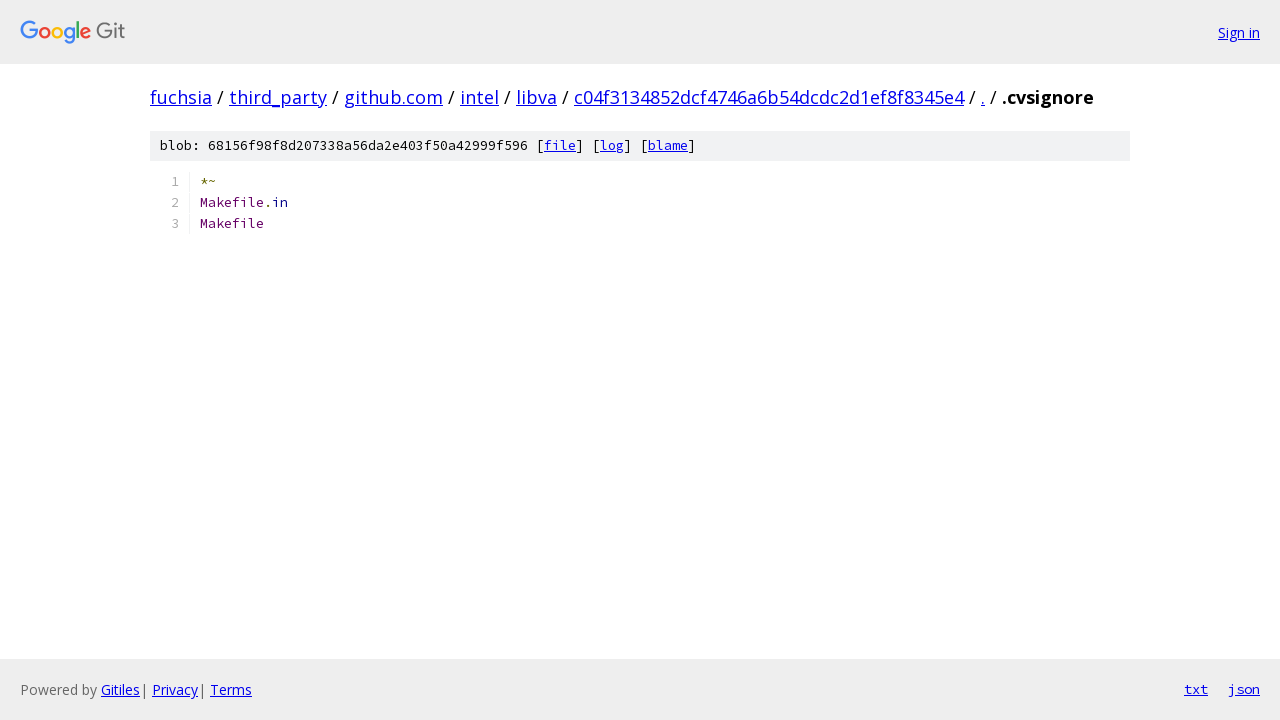

--- FILE ---
content_type: text/html; charset=utf-8
request_url: https://fuchsia.googlesource.com/third_party/github.com/intel/libva/+/c04f3134852dcf4746a6b54dcdc2d1ef8f8345e4/.cvsignore
body_size: 923
content:
<!DOCTYPE html><html lang="en"><head><meta charset="utf-8"><meta name="viewport" content="width=device-width, initial-scale=1"><title>.cvsignore - third_party/github.com/intel/libva - Git at Google</title><link rel="stylesheet" type="text/css" href="/+static/base.css"><link rel="stylesheet" type="text/css" href="/+static/prettify/prettify.css"><!-- default customHeadTagPart --></head><body class="Site"><header class="Site-header"><div class="Header"><a class="Header-image" href="/"><img src="//www.gstatic.com/images/branding/lockups/2x/lockup_git_color_108x24dp.png" width="108" height="24" alt="Google Git"></a><div class="Header-menu"> <a class="Header-menuItem" href="https://accounts.google.com/AccountChooser?faa=1&amp;continue=https://fuchsia.googlesource.com/login/third_party/github.com/intel/libva/%2B/c04f3134852dcf4746a6b54dcdc2d1ef8f8345e4/.cvsignore">Sign in</a> </div></div></header><div class="Site-content"><div class="Container "><div class="Breadcrumbs"><a class="Breadcrumbs-crumb" href="/?format=HTML">fuchsia</a> / <a class="Breadcrumbs-crumb" href="/third_party/">third_party</a> / <a class="Breadcrumbs-crumb" href="/third_party/github.com/">github.com</a> / <a class="Breadcrumbs-crumb" href="/third_party/github.com/intel/">intel</a> / <a class="Breadcrumbs-crumb" href="/third_party/github.com/intel/libva/">libva</a> / <a class="Breadcrumbs-crumb" href="/third_party/github.com/intel/libva/+/c04f3134852dcf4746a6b54dcdc2d1ef8f8345e4">c04f3134852dcf4746a6b54dcdc2d1ef8f8345e4</a> / <a class="Breadcrumbs-crumb" href="/third_party/github.com/intel/libva/+/c04f3134852dcf4746a6b54dcdc2d1ef8f8345e4/">.</a> / <span class="Breadcrumbs-crumb">.cvsignore</span></div><div class="u-sha1 u-monospace BlobSha1">blob: 68156f98f8d207338a56da2e403f50a42999f596 [<a href="/third_party/github.com/intel/libva/+/c04f3134852dcf4746a6b54dcdc2d1ef8f8345e4/.cvsignore">file</a>] [<a href="/third_party/github.com/intel/libva/+log/c04f3134852dcf4746a6b54dcdc2d1ef8f8345e4/.cvsignore">log</a>] [<a href="/third_party/github.com/intel/libva/+blame/c04f3134852dcf4746a6b54dcdc2d1ef8f8345e4/.cvsignore">blame</a>]</div><table class="FileContents"><tr class="u-pre u-monospace FileContents-line"><td class="u-lineNum u-noSelect FileContents-lineNum" data-line-number="1"></td><td class="FileContents-lineContents" id="1"><span class="pun">*~</span></td></tr><tr class="u-pre u-monospace FileContents-line"><td class="u-lineNum u-noSelect FileContents-lineNum" data-line-number="2"></td><td class="FileContents-lineContents" id="2"><span class="typ">Makefile</span><span class="pun">.</span><span class="kwd">in</span></td></tr><tr class="u-pre u-monospace FileContents-line"><td class="u-lineNum u-noSelect FileContents-lineNum" data-line-number="3"></td><td class="FileContents-lineContents" id="3"><span class="typ">Makefile</span></td></tr></table><script nonce="Ksu2h2-QR12qEH9Qa2p-4Q">for (let lineNumEl of document.querySelectorAll('td.u-lineNum')) {lineNumEl.onclick = () => {window.location.hash = `#${lineNumEl.getAttribute('data-line-number')}`;};}</script></div> <!-- Container --></div> <!-- Site-content --><footer class="Site-footer"><div class="Footer"><span class="Footer-poweredBy">Powered by <a href="https://gerrit.googlesource.com/gitiles/">Gitiles</a>| <a href="https://policies.google.com/privacy">Privacy</a>| <a href="https://policies.google.com/terms">Terms</a></span><span class="Footer-formats"><a class="u-monospace Footer-formatsItem" href="?format=TEXT">txt</a> <a class="u-monospace Footer-formatsItem" href="?format=JSON">json</a></span></div></footer></body></html>